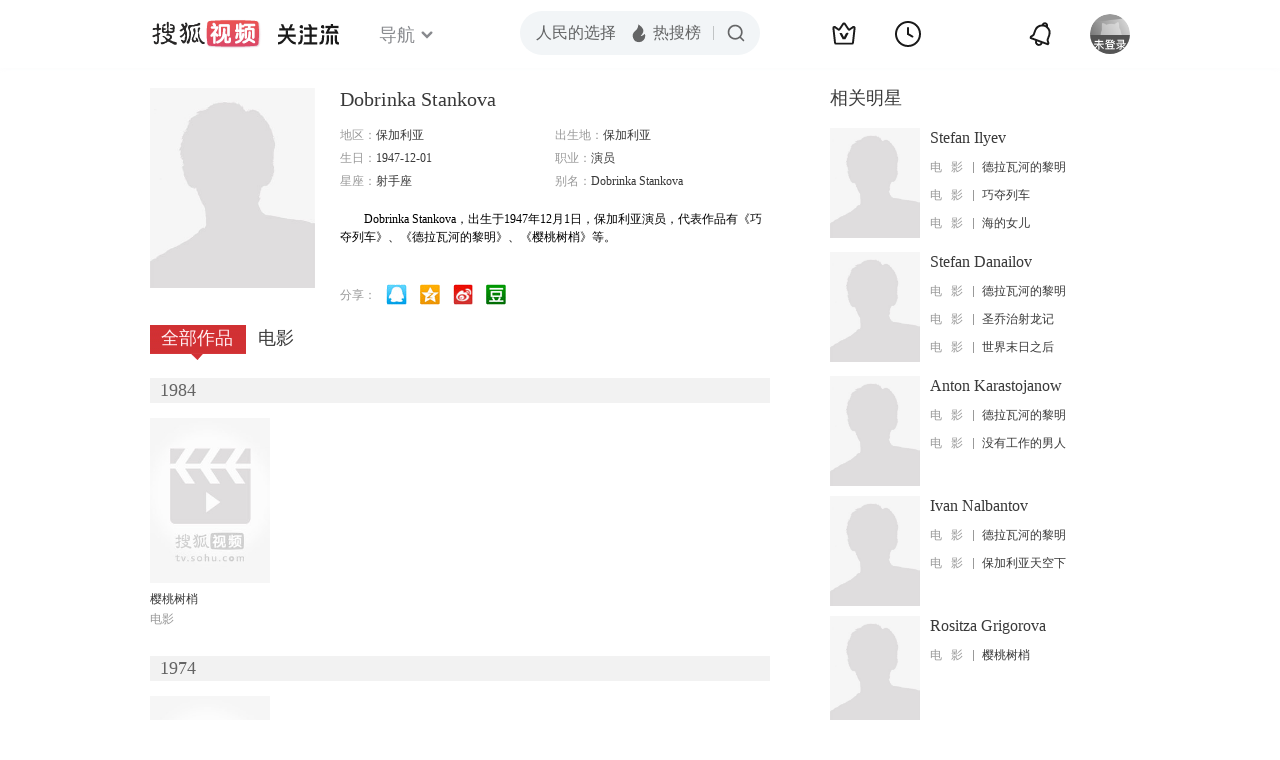

--- FILE ---
content_type: text/html;charset=UTF-8
request_url: http://score.my.tv.sohu.com/digg/get.do?type=442&vid=951125&callback=jQuery17207390628679399436_1768635291469&_=1768635293509
body_size: 253
content:
jQuery17207390628679399436_1768635291469({"vid":951125,"downCount":0,"statusText":"success but not exists","upCount":0,"pid":-1,"tvid":951125,"type":442,"status":200})

--- FILE ---
content_type: text/plain;charset=UTF-8
request_url: https://v4.passport.sohu.com/i/cookie/common?callback=passport4015_cb1768635295160&dfp=1768635295209&_=1768635295209
body_size: -296
content:
passport4015_cb1768635295160({"body":"","message":"Success","status":200})

--- FILE ---
content_type: image/svg+xml
request_url: http://css.tv.itc.cn/channel/v2/images/logo-sohu1.svg
body_size: 37098
content:
<svg xmlns="http://www.w3.org/2000/svg" xmlns:xlink="http://www.w3.org/1999/xlink" width="112" height="36" fill="none"><defs><linearGradient id="b" x1=".5" x2=".5" y1="1" y2="0"><stop offset="0%" stop-color="#DC4868"/><stop offset="100%" stop-color="#EB5452"/></linearGradient><pattern id="a" width="61.86" height="36" x="52.48" y="0" patternUnits="userSpaceOnUse"><image xlink:href="[data-uri]" width="470" height="274" transform="scale(.13162 .13139)"/></pattern></defs><rect width="61.86" height="36" x="52.48" fill="url(#a)" rx="0"/><path fill="#282727" fill-rule="evenodd" d="M32.493 18.479c.352-.31 1.257-1.52 1.488-1.934q.044-.084.3-.44c.083-.406-.059-.837-.177-1.197a3.268 3.268 0 0 1-.123-.435c-.004-.002.003-.016.014-.04.043-.088.155-.318-.014-.557-.196-.285-.82.118-1.266.406l-.068.044c-.173.097-.135.327-.294.44-1.123.78-1.345.859-2.535.299a5.026 5.026 0 0 0-.038-.056c-.15-.214-.262-.375.038-.835.328-.5 1.952-1.336 2.979-1.781-.01-.143.004-.324.018-.512.023-.298.047-.615-.018-.826-.025-.06-.4-.25-.444-.3q-1.609-1.865-1.218-2.503.06-.098.167-.167 1.109-.615 1.793-.298c.23.108.463.588.706 1.086.466.956.963 1.976 1.52.547l.033-.078c.098-.236.305-.733.266-.961-.034-.19-.559-.471-.593-.594q-.048-.123.01-.604l.135-.286q.198-.101.593-.298.602-.032.901.15c.193.116.863 1.6.892 1.932.034.455-.13 1.27-.294 1.635-.096.176-.516.344-.598.592-.076.186-.075.327-.073.46a.822.822 0 0 1-.08.428c-.102.187-.546.346-.593.596-.18.835.206 1.84.561 2.763.217.563.422 1.097.48 1.544.53 4.17-.193 9.082-2.68 10.695-.033.019-.38.065-.424.091l-.915-.242c-.145-.239-.434-.397-.588-.59-.208-.262-.251-.616-.453-.892-.131-.18-.66-.406-.743-.597-.723-1.587.8-1.522 1.639-1.041.178.103.506.578.746.597.216.02.336-.088.444-.185.05-.044.097-.087.15-.114.856-.458.779-.898.67-1.512-.05-.292-.109-.622-.078-1.013.015-.233.41-.844.444-1.037.179-1.084-.072-2.068-.289-2.828-.03.036-.41.106-.453.152-.198.193-.16.64-.295.892-.236.39-.708.729-1.04 1.044-.473.409-.955 1.2-1.639 1.335-.251.043-.91-.154-.891-.154-.003-.002-.014 0-.031.002-.113.015-.496.068-.716-.594-.17-.499.293-.744.948-1.093.346-.184.745-.396 1.135-.689l.592-.447h-.001ZM48.715 6.896c1.282-.201 1.87.618 1.489 1.633-.569 1.515-3.354 1.316-5.21 1.635-.25.042-.935.41-1.186.443a4.92 4.92 0 0 1-.833.008c-.413-.02-.798-.04-1.254.139-.366.142-.612.372-.891.596-.275.219-.554.34-.747.597q-.183.25-.144.586.158 1.415.293 1.939c.107.409.665 1.106.748 1.632.38 2.519-.989 10.087-1.932 10.986-.84.787-1.365.748-1.784.45-.429-.301-.28-.272-.453-.594-.227-.428-.154-.91-.145-.89.135-.291 0-.483.145-.74.212-.386.833-.681 1.045-1.044.036-.065.021-.164.008-.258a.536.536 0 0 1-.008-.187c.092-.411.622-1.022.737-1.484.564-2.155.912-3.975.748-6.39-.057-.785-.367-1.486-.673-2.177-.444-1.004-.878-1.986-.513-3.17.053-.208.41-.952.593-1.188.475-.623 1.716-.562 3.002-.499.892.044 1.806.089 2.502-.092.125-.039.453-.402.598-.447.288-.093.522-.089.759-.084.222.004.448.008.725-.068.695-.187 1.307-.69 1.938-1.034.154-.091.211-.264.443-.298Zm.3 4.454q.486 0 .746.147c.727.411.357 1.16.055 1.77-.083.168-.16.324-.209.461-.164.474-.467 1.2-.593 1.636-.04.13-.021.254-.003.378.017.118.034.237.003.362-.033.138-.178.546-.443.594-.265.044-.496-.139-.598-.295-.51-.825-.429-3.483 0-4.307q.169-.33 1.041-.746Zm-4.498.866q.497.107.631.317c.104.173.11.349.115.534.003.116.007.237.035.363.269 1.303.183 3.187-.15 4.457-.135.48-.66 1.162-.741 1.633a.904.904 0 0 0 .003.278c.012.115.025.233-.003.321-.193.533-.79 1.45-.901 2.07-.246 1.44.351 2.692 1.937 2.232.232-.067.405-.466.598-.594a8.14 8.14 0 0 0-.233-1.013c-.262-.953-.465-1.692.826-1.062 1.282.618 1.532 2.034 1.787 3.705-.086.186-.226.407-.598.445-.32.044-.421-.026-.536-.104l-.056-.038c-.12-.077-.116-.096-.299-.445-.188-.353-.395-.24-.448 0q-.087.058-.15.445-1.19 1.184-3.57.296c-.849-.55-1.215-2.804-.744-4.16.122-.347.593-.818.743-1.189.3-.781.3-1.45.597-2.229.097-.265.535-.715.598-1.04.157-.914-.115-1.529-.376-2.12-.164-.368-.323-.728-.371-1.146-.096-.844.005-1.317.449-1.64.225-.168.193-.163.593-.29l.264-.027v.001Zm3.902 4.926-.297.154c-.26.656-.101 3.615.15 4.456.139.47.712 1.128.896 1.633.293.837.312 1.633.737 2.376.24.414 1.504 1.664 1.942 1.927.997.611 3.456.628 2.824-1.034-.3-.782-1.017-.616-1.788-.893-.255-.096-.405-.432-.593-.596-1.171-1.032-2.246-2.903-2.685-4.603-.23-.931-.202-2.751-.741-3.266-.044-.046-.419-.11-.445-.154ZM18.715 6.229c-.324-.58-1.12-.383-1.34-.298l-.002-.001c-.221.09-.385.183-.448.298-.295.541-.058 2.902.081 4.288.032.316.058.58.073.763.01.158.023.332.038.518.069.886.157 2.016-.038 2.748-.265.935-2.69 1.154-2.984 1.041-.29-.125-.37-.613-.29-1.636a7.226 7.226 0 0 0 1.037-.149c.751-.182 1.234-.331 1.49-.59.25-.266.13-.674-.15-.747-.28-.064-1.494-.146-2.376-.146-.453-1.46-1.056-1.633-1.49-1.195-.324.333-.305 1.194-.295 1.65.004.159.006.269-.008.289-.052.066 0 .89 0 .89 0 .27-.005.512-.01.731-.028 1.304-.038 1.75 1.2 2.24.58.225 1.26.148 1.926.072.777-.088 1.536-.174 2.094.225.159.113.106.108.256.353.164.246.125.345.192.39l-1.045.447c-.217.347-.463 1.073-.145 1.335.158.13.636.079 1.173.02.529-.057 1.115-.12 1.503-.02.38.09.578.628.747.74q.158.809 0 1.191c-.15.349-.54.69-.801.948-.11.106-.221.322-.39.387-.251.098-.57.127-.743 0-.182-.126-3.62-3.06-4.318-3.122-1.18-.096-1.417.97-.79 1.054.1.012.092.06.192.142.512.372 1.153.466 1.639.89.188.156.14.376.304.593.115.156.233.308.347.455.6.775 1.11 1.434.69 1.92-.507.573-1.972.98-3.423 1.184-.394.051-1.176.152-1.788.152a8.812 8.812 0 0 1-.093.372c-.125.461-.161.597.247 1.117.03.038.237.423.295.438 1.445.489 2.636-.224 3.55-.771.281-.168.536-.32.763-.418.414-.176.675-.113 1.041-.296.3-.152.786-.813 1.046-.887 1.195-.357 1.868.166 2.42.594.14.11.273.213.405.293.394.246.79.222 1.195.45.163.09.36.217.583.36 1.05.675 2.679 1.722 4.03 1.124.554-.255.699-1.29.448-1.934-.227-.56-.559-.587-1.045-.627-.216-.018-.462-.038-.743-.109-.164-.05-.622-.425-.742-.449-.196-.045-.401-.023-.605 0-.201.021-.401.043-.59 0v-.149c-.497-.226-1.065-.594-1.49-.738-.163-.059-.308-.057-.442-.055-.16.002-.305.005-.45-.095-.172-.132-.105-.31-.293-.452.09-.149.053-.442.144-.589.26-.409.955-.638 1.196-1.044.424-.728.347-2.462-.155-3.116l-1.782-1.041c-.497-.197-.83-.148-1.34-.294q-.068-.233 0-.303c.025-.023.021-.035.016-.052-.008-.026-.02-.064.084-.177.275-.065.42-.488.492-.507.497-.175 1.283-.036 1.855.065.217.038.402.07.53.08.922.061 1.137-.067 1.517-.293.08-.047.166-.098.267-.153 1.434-.773 1.435-1.37 1.439-2.737.001-.435.003-.947.05-1.567.179-2.376-.245-3.06-2.081-3.863-.43-.185-1.437-.545-2.232-.293-.168.048-.362.048-.448.443a.92.92 0 0 0 .294.89c.203.167 1.87.41 2.386.446.354.027.33.5.303 1.079a6.599 6.599 0 0 0-.005.848c-1.118-.067-2.656.115-2.978.45-.287.3-.118.472-.024.566l.024.025c.086.091 1.494.596 2.824.596a3.54 3.54 0 0 0-.023.55c.004.284.007.543-.121.787-.174.308-2.497.607-3.128.445-.092-.028-.868-.81-.892-.892-.093-.294-.058-.75-.027-1.148.014-.18.027-.347.027-.483 0-.92.073-2.042.142-3.098.105-1.62.2-3.087.008-3.438ZM7.61 7.439l-.077.024h.001c-.41.117-.299.13-.429.25-.51.45-.26 3.066-.144 3.86-.232.086-.636.394-.896.45-.373.063-.761.026-1.148-.01-.42-.04-.838-.078-1.233.01-.179.035-.487.16-.598.206l-.294.236q-.203.315-.15 1.183.232.281.3.303c.514.175 1.346.003 1.902-.112l.18-.037c.102-.02.2-.072.308-.128.222-.117.481-.253.887-.168.824.176 1.253 2.287 1.036 3.418-.053.272-.795 1.356-1.036 1.486-.205.095-.402.086-.601.076-.194-.01-.39-.02-.594.069-.069.019-.53.406-.642.435a4.195 4.195 0 0 1-.737.117c-.44.04-.771.07-1.003.487a6.06 6.06 0 0 1-.07.12c-.178.305-.38.65-.075.921 1.058.951 1.721.505 2.417.037.543-.365 1.106-.744 1.892-.481.11.028.29.37.449.444-.03.374-.02.912-.011 1.509.027 1.692.063 3.862-.732 4.136-.169.055-.366.094-.597 0-.227-.101-.781-1.227-1.186-1.337q-.18-.046-.598 0-.29.236-.3.295c-.472 1.367.719 2.793 1.49 2.969.809.194 1.584-.048 2.153-.225l.223-.07.318-.223q.063-.048.43-.517c.38-.521.717-3.643.443-4.756l.014.172-.038-.367c-.004-.038.002-.18.009-.371.014-.361.034-.894.015-1.215-.003-.057-.026-.156-.054-.279-.068-.301-.17-.745-.09-1.058.173-.69 1.05-.576 1.339-1.04q.193-.325.145-1.037-.212-.27-.294-.297c-.041-.014-.155.016-.299.053-.23.061-.54.142-.747.092-.319-.082-.381-.18-.444-.294-.255-.471-.183-1.369 0-1.931.254-.793.632-.839 1.315-.921.223-.027.478-.058.771-.12.252-.056.57-.236.743-.445.169-.212.116-.508 0-.746-.12-.228-.501-.524-.743-.589-.18-.05-.384-.023-.587.004-.212.028-.423.056-.608-.004-.11-.039-.284-.373-.448-.45.082-1.003.26-3.408-.294-3.86-.513-.424-.64-.383-.983-.274Zm7.524.605c-.135-.113-.254-.212-.59-.18-.404.026-1.522.86-1.632 1.186l-.193.235a3.15 3.15 0 0 1-.196.17c-.292.243-.569.471-.204.929.11.149.457.308.737.3.737-.018 3.928-1.505 2.236-2.522-.061-.037-.11-.079-.158-.118Z"/><path fill="url(#b)" d="M108.396 7.374a79.819 79.819 0 0 1-.013 19.988c-.197 1.216-1.158 2.297-2.447 2.431-16.22 1.088-29.924 1.088-46.144.001-1.289-.134-2.25-1.216-2.448-2.432a79.87 79.87 0 0 1-.013-19.989c.196-1.216 1.156-2.3 2.446-2.434 16.231-1.08 29.942-1.08 46.173 0 1.29.134 2.25 1.218 2.446 2.434v.001Z"/><path fill="#E1B5C5" fill-rule="evenodd" d="M88.285 13.219h.945V7.728c0-.572.344-.915 1.03-1.03.746.058 1.147.372 1.204.944v1.2h1.89c.19.018.322.057.44.117-.096-.832.219-1.289 1.02-1.403h9.54c.573.057.888.457.945 1.2-.057.744-.372 1.116-.945 1.116h-3.782c-.104.745-.092.757-.234 1.801h2.64c.975 0 1.462.487 1.462 1.459v8.15c-.057.743-.458 1.144-1.203 1.2-.745 0-1.118-.371-1.118-1.115v-7.206a.563.563 0 0 0-.258-.258h-4.64c-.172.057-.258.143-.258.258v7.206c-.058.687-.43 1.059-1.118 1.116-.744-.057-1.117-.43-1.117-1.116v-8.064c-.057-1.087.487-1.63 1.633-1.63h1.461c.057-.286.2-1.573.258-1.802h-3.266c-.192 0-.258.029-.43-.086 0 .858-.344 1.287-1.03 1.287h-1.892v2.145h2.235c.516.057.802.458.86 1.201-.058.744-.344 1.116-.86 1.116h-2.235v4.975c.115-.4.803-2.945.86-3.174.229-.63.688-.8 1.375-.515.573.343.802.858.688 1.544-.86 4.919-3.38 7.836-7.563 8.75-.916.172-1.489-.056-1.719-.686-.114-.743.258-1.258 1.118-1.544 2.062-.63 3.438-1.401 4.125-2.317-.745 0-1.118-.342-1.118-1.029v-6.006H86.05c-.688 0-1.06-.372-1.117-1.115.057-.743.43-1.144 1.117-1.201V8.669c0-.572.344-.915 1.031-1.03.745.058 1.146.373 1.203.944v4.633l.002.003Zm-2.836 7.72a72.51 72.51 0 0 1 .516-2.316c.229-.8.372-1.315.43-1.544.229-.63.687-.886 1.375-.772.572.171.83.63.773 1.372-.344 1.602-.659 2.83-.945 3.689-.286.8-.799 1.312-1.46 1.115-.721-.247-.977-.394-.688-1.544h-.001Zm7.82 3.947c2.177-.858 3.58-1.802 4.21-2.831.689-.972 1.003-2.946.946-5.92.057-.743.43-1.143 1.117-1.2.745.057 1.146.428 1.203 1.115 0 1.659-.057 2.888-.171 3.689a14.832 14.832 0 0 1-.516 2.402 563.457 563.457 0 0 1 4.297 2.488c.745.458.974 1.03.688 1.716-.458.63-1.06.743-1.805.343l-4.21-2.488c-1.892 1.544-3.496 2.488-4.813 2.83-.917.115-1.519-.114-1.805-.686-.172-.743.115-1.23.86-1.458h-.001ZM62.023 10.044h1.805c-.458-.4-.753-.879-1.087-1.458-.424-.739-.402-1.287.229-1.63.63-.458 1.422-.622 2.162.458 1.204 1.618 1.046 2.059.416 2.63h1.546c.86.058 1.203.601 1.032 1.63-.516 1.487-1.289 3.06-2.32 4.72.744.515 1.546 1.172 2.406 1.973.49.54.344 1.115-.172 1.63-.63.571-1.011.527-1.546.086a5.147 5.147 0 0 1-.945-1.03v7.562a.696.696 0 0 1-.696.696h-.93a.696.696 0 0 1-.696-.696v-2.514l.001-4.705c-.057.057-.372.429-.601.6-.745.572-1.376.63-1.891.172-.458-.572-.4-1.201.172-1.888 1.833-1.887 3.208-3.66 4.125-5.319.229-.458.2-.686-.087-.686h-3.008c-.745 0-1.145-.372-1.203-1.116.115-.686.545-1.058 1.289-1.115Zm14.781 8.58v5.06c0 .745.151.936.774.936 1.066-.06 1.097-.115 1.135-.842.061-.912.012-.255.092-1.456.046-.697.263-.982 1.007-1.039.745 0 1.146.315 1.203.944 0 2.001-.2 3.26-.602 3.774-.458.63-1.403.944-2.836.944-2.291.057-3.094-.501-3.094-1.974v-4.29c-1.03 2.974-3.18 5.09-6.445 6.349-.802.229-1.375.086-1.719-.429-.344-.744-.2-1.287.43-1.63 2.521-1.03 4.182-2.402 4.984-4.117.802-1.373 1.232-4.09 1.29-8.15.057-.63.43-.944 1.117-.944.744.057 1.174.4 1.288 1.03v.6c0 1.316-.085 2.745-.257 4.29.974-.229 1.518.086 1.633.943Zm-8.163.257V9.444c-.057-1.03.544-1.544 1.804-1.544h7.39c1.319 0 1.949.543 1.891 1.63v9.523c-.057.686-.487 1.03-1.288 1.03-.745-.058-1.118-.43-1.118-1.116V10.73c0-.344-.114-.515-.344-.515h-5.5c-.286.057-.43.2-.43.429v8.321c-.056.744-.486 1.116-1.288 1.116-.745-.058-1.117-.458-1.117-1.201Z"/><path fill="#FFF" fill-rule="evenodd" d="M88.285 13.632h.945v-5.49c0-.572.344-.915 1.03-1.03.746.058 1.147.372 1.204.944v1.2h1.89c.19.018.322.057.44.117-.096-.832.219-1.289 1.02-1.403h9.54c.573.057.888.457.945 1.2-.057.744-.372 1.116-.945 1.116h-3.782c-.104.745-.092.757-.234 1.801h2.64c.975 0 1.462.486 1.462 1.459v8.15c-.057.743-.458 1.143-1.203 1.2-.745 0-1.118-.371-1.118-1.115v-7.206a.563.563 0 0 0-.258-.258h-4.64c-.172.057-.258.143-.258.258v7.206c-.058.687-.43 1.058-1.118 1.116-.744-.058-1.117-.43-1.117-1.116v-8.064c-.057-1.087.487-1.63 1.633-1.63h1.461c.057-.286.2-1.573.258-1.802h-3.266c-.192 0-.258.029-.43-.086 0 .858-.344 1.287-1.03 1.287h-1.892v2.145h2.235c.516.057.802.458.86 1.201-.058.744-.344 1.115-.86 1.115h-2.235v4.976c.115-.4.803-2.945.86-3.174.229-.63.688-.801 1.375-.515.573.343.802.858.688 1.544-.86 4.919-3.38 7.835-7.563 8.75-.916.172-1.489-.057-1.719-.686-.114-.744.258-1.258 1.118-1.544 2.062-.63 3.438-1.402 4.125-2.317-.745 0-1.118-.343-1.118-1.03v-6.005H86.05c-.688 0-1.06-.372-1.117-1.115.057-.743.43-1.144 1.117-1.201V9.083c0-.572.344-.915 1.031-1.03.745.058 1.146.373 1.203.944v4.633l.002.002Zm-2.836 7.721a72.51 72.51 0 0 1 .516-2.316c.229-.8.372-1.315.43-1.544.229-.63.687-.887 1.375-.772.572.171.83.63.773 1.372-.344 1.602-.659 2.83-.945 3.689-.286.8-.799 1.312-1.46 1.115-.721-.247-.977-.394-.688-1.544h-.001Zm7.82 3.947c2.177-.858 3.58-1.802 4.21-2.831.689-.972 1.003-2.946.946-5.92.057-.743.43-1.143 1.117-1.2.745.057 1.146.428 1.203 1.115 0 1.659-.057 2.888-.171 3.688a14.832 14.832 0 0 1-.516 2.403 563.457 563.457 0 0 1 4.297 2.488c.745.458.974 1.03.688 1.716-.458.629-1.06.743-1.805.343l-4.21-2.488c-1.892 1.544-3.496 2.488-4.813 2.83-.917.115-1.519-.114-1.805-.686-.172-.744.115-1.23.86-1.458h-.001ZM62.023 10.458h1.805c-.458-.4-.753-.879-1.087-1.458-.424-.739-.402-1.287.229-1.63.63-.458 1.422-.622 2.162.458 1.204 1.618 1.046 2.059.416 2.63h1.546c.86.058 1.203.601 1.032 1.63-.516 1.487-1.289 3.06-2.32 4.72.744.514 1.546 1.172 2.406 1.973.49.54.344 1.115-.172 1.63-.63.571-1.011.527-1.546.086a5.147 5.147 0 0 1-.945-1.03v7.562a.696.696 0 0 1-.696.695h-.93a.696.696 0 0 1-.696-.695v-2.514l.001-4.705c-.057.057-.372.429-.601.6-.745.572-1.376.63-1.891.171-.458-.571-.4-1.2.172-1.887 1.833-1.887 3.208-3.66 4.125-5.319.229-.458.2-.687-.087-.687h-3.008c-.745 0-1.145-.371-1.203-1.115.115-.687.545-1.058 1.289-1.115Zm14.781 8.58v5.06c0 .745.151.936.774.936 1.066-.06 1.097-.115 1.135-.843.061-.911.012-.255.092-1.455.046-.697.263-.982 1.007-1.039.745 0 1.146.315 1.203.943 0 2.002-.2 3.26-.602 3.775-.458.63-1.403.943-2.836.943-2.291.058-3.094-.5-3.094-1.973v-4.29c-1.03 2.974-3.18 5.09-6.445 6.349-.802.228-1.375.086-1.719-.43-.344-.743-.2-1.286.43-1.629 2.521-1.03 4.182-2.402 4.984-4.118.802-1.372 1.232-4.089 1.29-8.15.057-.629.43-.943 1.117-.943.744.057 1.174.4 1.288 1.03v.6c0 1.316-.085 2.745-.257 4.29.974-.229 1.518.086 1.633.943Zm-8.163.257V9.858c-.057-1.03.544-1.544 1.804-1.544h7.39c1.319 0 1.949.543 1.891 1.63v9.523c-.057.686-.487 1.03-1.288 1.03-.745-.058-1.118-.43-1.118-1.116v-8.236c0-.344-.114-.515-.344-.515h-5.5c-.286.057-.43.2-.43.429v8.321c-.056.744-.486 1.115-1.288 1.115-.745-.057-1.117-.457-1.117-1.2Z"/></svg>

--- FILE ---
content_type: text/javascript; charset=utf-8
request_url: http://hui.sohu.com/mum/ipqueryjp?callback=jsonp1768635291154&cookie=1768635291288&platform_source=pc&_=1768635291155
body_size: 121
content:
typeof jsonp1768635291154 === 'function' && jsonp1768635291154({
  "ext_ip": "18.224.96.161",
  "urls": []
});